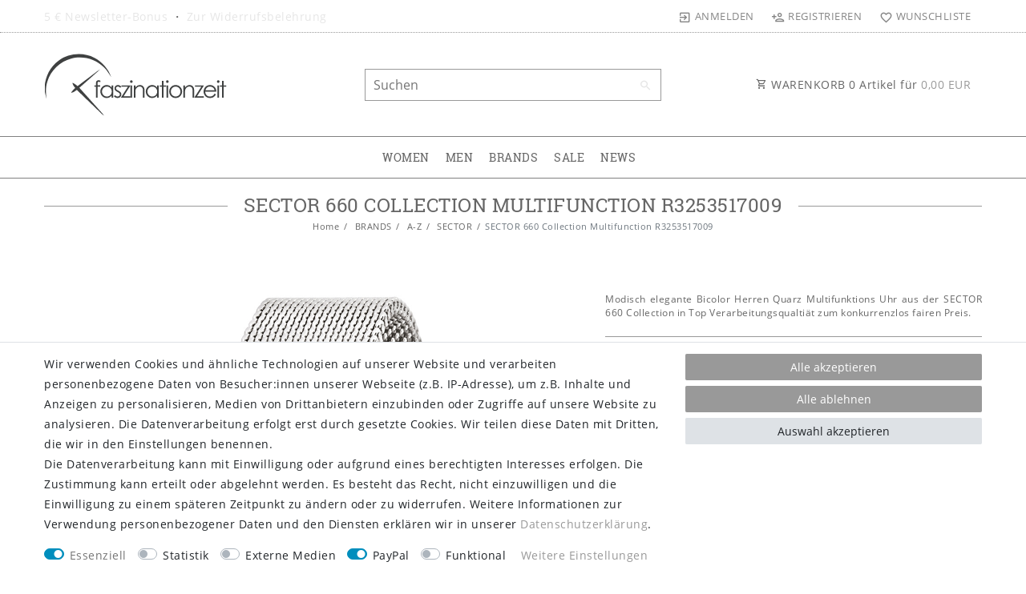

--- FILE ---
content_type: text/css; charset=utf-8
request_url: https://cdn02.plentymarkets.com/n7qb67zol22g/plugin/61/faszinationzeit/css/style.css?v=0aee7ec42ade7efd995d143a11e37237ba7b50ad
body_size: 144
content:
.cmp-product-thumb .video-icon {
  position: absolute;
  z-index: 8;
  top: 37px;
  right: 0;
  font-size: 1.3rem;
  width: 30px;
  height: 30px;
  line-height: 30px;
  border-radius: 50%;
  text-align: center;
  margin: 0.5rem;
}

body:not(.isShopBuilder) .widget-hidden-input {
  display: none;
}


--- FILE ---
content_type: image/svg+xml
request_url: https://cdn02.plentymarkets.com/n7qb67zol22g/frontend/fz-logo.svg
body_size: 3010
content:
<?xml version="1.0" encoding="utf-8"?>
<!-- Generator: Adobe Illustrator 13.0.0, SVG Export Plug-In  -->
<!DOCTYPE svg PUBLIC "-//W3C//DTD SVG 1.1//EN" "http://www.w3.org/Graphics/SVG/1.1/DTD/svg11.dtd" [
	<!ENTITY ns_flows "http://ns.adobe.com/Flows/1.0/">
]>
<svg version="1.1"
	 xmlns="http://www.w3.org/2000/svg" xmlns:xlink="http://www.w3.org/1999/xlink" xmlns:a="http://ns.adobe.com/AdobeSVGViewerExtensions/3.0/"
	 x="0px" y="0px" width="228px" height="78px" viewBox="-0.75 1.625 228 78" enable-background="new -0.75 1.625 228 78"
	 xml:space="preserve">
<defs>
</defs>
<g>
	<defs>
		<rect id="SVGID_2_" width="230" height="82"/>
	</defs>
	<clipPath id="SVGID_3_">
		<use xlink:href="#SVGID_2_"  overflow="visible"/>
	</clipPath>
	<g clip-path="url(#SVGID_3_)">
		<defs>
			<rect id="SVGID_1_" width="230" height="82"/>
		</defs>
		<clipPath id="SVGID_4_">
			<use xlink:href="#SVGID_1_"  overflow="visible"/>
		</clipPath>
		<path clip-path="url(#SVGID_4_)" fill="#3F4141" d="M17.42,10.38C30.04,0.89,48.09-0.45,62.06,6.84
			c9.81,4.99,17.44,13.97,21.02,24.37c-2.7-4.3-5.27-8.78-8.97-12.32C63.68,8.2,47.33,3.77,32.94,7.84
			C19.09,11.47,7.5,22.6,3.4,36.33c-2.35,7.09-2.1,14.72-1.07,22.02C1.44,55.08,0.67,51.78,0,48.45v-5.48
			C0.67,30.229,7.03,17.86,17.42,10.38"/>
		<path clip-path="url(#SVGID_4_)" fill="#3F4141" d="M65.53,23.62c0.91-0.57,2.73-1.71,3.64-2.28
			c-8.52,7.78-17.31,15.25-25.92,22.931C51.76,53.6,60.07,63.1,68.52,72.47c2.03,2.21,4.12,4.38,5.81,6.86
			c-3.52-2.29-6.21-5.56-9.27-8.38C56.83,62.85,48.3,55.07,40.13,46.92c-2.27,1.53-4.5,3.53-7.4,3.61
			c1.52-2.24,3.39-4.21,5.32-6.101c-1.54-1.92-3.23-3.909-3.4-6.489c2.35,1.04,4.42,2.569,6.37,4.22
			C49.22,36.021,57.39,29.83,65.53,23.62"/>
	</g>
	<g clip-path="url(#SVGID_3_)">
		<path fill="#3F4141" d="M69.428,35.303v1.939c-0.727-0.311-1.35-0.467-1.869-0.467c-0.387,0-0.708,0.078-0.963,0.233
			c-0.255,0.156-0.416,0.335-0.481,0.538s-0.099,0.744-0.099,1.621l-0.002,2.082h3.216v1.713h-3.217l-0.011,13.693h-1.982V42.963
			h-2.025V41.25h2.025v-2.407c0-1.104,0.102-1.893,0.305-2.364c0.203-0.473,0.547-0.853,1.033-1.141
			c0.486-0.288,1.074-0.432,1.763-0.432C67.762,34.906,68.531,35.038,69.428,35.303z"/>
		<path fill="#3F4141" d="M85.509,41.25v15.406h-1.954v-2.648c-0.831,1.011-1.763,1.771-2.797,2.28
			c-1.033,0.51-2.164,0.765-3.391,0.765c-2.181,0-4.042-0.791-5.586-2.372c-1.543-1.581-2.315-3.505-2.315-5.771
			c0-2.218,0.779-4.115,2.336-5.691c1.558-1.577,3.432-2.365,5.622-2.365c1.265,0,2.41,0.27,3.434,0.807
			c1.024,0.539,1.923,1.346,2.697,2.422V41.25H85.509z M77.586,42.766c-1.103,0-2.122,0.271-3.055,0.813
			c-0.934,0.543-1.676,1.304-2.228,2.285c-0.551,0.98-0.827,2.018-0.827,3.111c0,1.084,0.278,2.121,0.834,3.111
			s1.304,1.761,2.242,2.313s1.945,0.828,3.02,0.828c1.084,0,2.112-0.274,3.083-0.821s1.718-1.287,2.242-2.22
			c0.523-0.934,0.785-1.985,0.785-3.154c0-1.782-0.587-3.272-1.761-4.47C80.747,43.364,79.302,42.766,77.586,42.766z"/>
		<path fill="#3F4141" d="M95.656,42.936l-1.274,1.316c-1.06-1.029-2.097-1.543-3.109-1.543c-0.644,0-1.195,0.212-1.654,0.637
			s-0.688,0.92-0.688,1.486c0,0.501,0.189,0.978,0.567,1.431c0.378,0.463,1.173,1.005,2.384,1.628
			c1.476,0.766,2.479,1.502,3.008,2.209c0.52,0.718,0.78,1.525,0.78,2.422c0,1.265-0.444,2.336-1.333,3.215
			c-0.889,0.877-2,1.316-3.333,1.316c-0.889,0-1.737-0.193-2.545-0.58c-0.809-0.388-1.478-0.921-2.007-1.601l1.246-1.416
			c1.012,1.143,2.086,1.714,3.222,1.714c0.795,0,1.471-0.256,2.03-0.766c0.558-0.51,0.837-1.108,0.837-1.798
			c0-0.566-0.185-1.071-0.553-1.515c-0.369-0.435-1.202-0.982-2.498-1.643c-1.391-0.718-2.337-1.426-2.838-2.125
			c-0.501-0.698-0.752-1.496-0.752-2.393c0-1.171,0.399-2.143,1.199-2.917c0.799-0.774,1.808-1.161,3.028-1.161
			C92.791,40.854,94.219,41.547,95.656,42.936z"/>
		<path fill="#3F4141" d="M95.848,41.25h11.314L98.439,54.9h8.439v1.756H95.027l8.715-13.664h-7.894V41.25z"/>
		<path fill="#3F4141" d="M108.084,34.906c0.451,0,0.837,0.16,1.156,0.481s0.479,0.708,0.479,1.161c0,0.443-0.16,0.826-0.479,1.146
			c-0.319,0.321-0.705,0.482-1.156,0.482c-0.441,0-0.822-0.161-1.142-0.482c-0.319-0.32-0.479-0.703-0.479-1.146
			c0-0.453,0.16-0.84,0.479-1.161C107.262,35.066,107.643,34.906,108.084,34.906z M107.1,41.25h1.982v15.406H107.1V41.25z"/>
		<path fill="#3F4141" d="M111.145,41.25h1.982v2.762c0.793-1.058,1.671-1.849,2.634-2.372c0.963-0.524,2.011-0.786,3.144-0.786
			c1.152,0,2.174,0.293,3.065,0.878c0.893,0.585,1.551,1.374,1.976,2.364c0.425,0.992,0.637,2.535,0.637,4.631v7.93H122.6v-7.35
			c0-1.774-0.074-2.959-0.221-3.554c-0.229-1.02-0.67-1.786-1.322-2.301s-1.501-0.772-2.549-0.772c-1.199,0-2.273,0.396-3.222,1.189
			s-1.574,1.775-1.876,2.945c-0.189,0.766-0.283,2.162-0.283,4.191v5.65h-1.982V41.25z"/>
		<path fill="#3F4141" d="M142.15,41.25v15.406h-1.954v-2.648c-0.831,1.011-1.763,1.771-2.796,2.28
			c-1.034,0.51-2.165,0.765-3.392,0.765c-2.181,0-4.043-0.791-5.586-2.372c-1.544-1.581-2.315-3.505-2.315-5.771
			c0-2.218,0.779-4.115,2.336-5.691c1.558-1.577,3.432-2.365,5.622-2.365c1.265,0,2.41,0.27,3.434,0.807
			c1.024,0.539,1.924,1.346,2.698,2.422V41.25H142.15z M134.228,42.766c-1.104,0-2.122,0.271-3.055,0.813
			c-0.934,0.543-1.676,1.304-2.228,2.285c-0.551,0.98-0.827,2.018-0.827,3.111c0,1.084,0.278,2.121,0.834,3.111
			s1.304,1.761,2.242,2.313s1.945,0.828,3.02,0.828c1.084,0,2.112-0.274,3.083-0.821s1.718-1.287,2.242-2.22
			c0.523-0.934,0.785-1.985,0.785-3.154c0-1.782-0.587-3.272-1.761-4.47C137.388,43.364,135.943,42.766,134.228,42.766z"/>
		<path fill="#3F4141" d="M146.279,35.529h1.982v5.721h3.144v1.713h-3.144v13.693h-1.982V42.963h-2.705V41.25h2.705V35.529z"/>
		<path fill="#3F4141" d="M153.035,34.906c0.451,0,0.837,0.16,1.156,0.481s0.479,0.708,0.479,1.161c0,0.443-0.16,0.826-0.479,1.146
			c-0.319,0.321-0.705,0.482-1.156,0.482c-0.441,0-0.822-0.161-1.142-0.482c-0.319-0.32-0.479-0.703-0.479-1.146
			c0-0.453,0.16-0.84,0.479-1.161C152.213,35.066,152.594,34.906,153.035,34.906z M152.051,41.25h1.982v15.406h-1.982V41.25z"/>
		<path fill="#3F4141" d="M163.388,40.854c2.374,0,4.34,0.859,5.901,2.577c1.418,1.567,2.128,3.422,2.128,5.565
			c0,2.152-0.75,4.033-2.249,5.643s-3.426,2.414-5.78,2.414c-2.364,0-4.296-0.805-5.794-2.414c-1.499-1.609-2.249-3.49-2.249-5.643
			c0-2.134,0.709-3.984,2.128-5.551C159.033,41.717,161.004,40.854,163.388,40.854z M163.381,42.793
			c-1.648,0-3.065,0.609-4.249,1.827s-1.776,2.69-1.776,4.418c0,1.114,0.27,2.152,0.81,3.115s1.269,1.706,2.188,2.23
			c0.919,0.523,1.928,0.786,3.027,0.786c1.099,0,2.107-0.263,3.026-0.786c0.919-0.524,1.648-1.268,2.188-2.23s0.81-2.001,0.81-3.115
			c0-1.728-0.595-3.2-1.784-4.418S165.02,42.793,163.381,42.793z"/>
		<path fill="#3F4141" d="M173.054,41.25h1.983v2.762c0.793-1.058,1.67-1.849,2.633-2.372c0.963-0.524,2.012-0.786,3.145-0.786
			c1.151,0,2.173,0.293,3.065,0.878c0.892,0.585,1.55,1.374,1.976,2.364c0.424,0.992,0.637,2.535,0.637,4.631v7.93h-1.982v-7.35
			c0-1.774-0.074-2.959-0.221-3.554c-0.229-1.02-0.67-1.786-1.322-2.301c-0.65-0.515-1.5-0.772-2.549-0.772
			c-1.199,0-2.273,0.396-3.222,1.189c-0.949,0.793-1.574,1.775-1.876,2.945c-0.189,0.766-0.283,2.162-0.283,4.191v5.65h-1.983V41.25
			z"/>
		<path fill="#3F4141" d="M187.449,41.25h11.314l-8.723,13.65h8.439v1.756h-11.852l8.715-13.664h-7.895V41.25z"/>
		<path fill="#3F4141" d="M211.971,51.545l1.67,0.877c-0.547,1.076-1.181,1.945-1.898,2.605c-0.719,0.661-1.526,1.164-2.424,1.509
			c-0.898,0.345-1.914,0.517-3.047,0.517c-2.514,0-4.479-0.823-5.896-2.471s-2.126-3.51-2.126-5.586c0-1.955,0.6-3.696,1.8-5.226
			c1.521-1.944,3.558-2.917,6.108-2.917c2.627,0,4.725,0.996,6.293,2.988c1.114,1.406,1.682,3.162,1.7,5.268h-13.862
			c0.038,1.789,0.609,3.256,1.716,4.4c1.105,1.145,2.471,1.717,4.097,1.717c0.784,0,1.548-0.137,2.29-0.409
			c0.742-0.273,1.373-0.635,1.893-1.087C210.803,53.279,211.365,52.551,211.971,51.545z M211.971,47.396
			c-0.266-1.058-0.65-1.902-1.156-2.534c-0.506-0.633-1.174-1.143-2.006-1.529c-0.832-0.388-1.706-0.581-2.623-0.581
			c-1.512,0-2.813,0.486-3.898,1.458c-0.795,0.709-1.395,1.771-1.801,3.187H211.971z"/>
		<path fill="#3F4141" d="M216.503,34.906c0.451,0,0.837,0.16,1.156,0.481s0.479,0.708,0.479,1.161c0,0.443-0.16,0.826-0.479,1.146
			c-0.319,0.321-0.705,0.482-1.156,0.482c-0.441,0-0.822-0.161-1.142-0.482c-0.32-0.32-0.479-0.703-0.479-1.146
			c0-0.453,0.159-0.84,0.479-1.161C215.681,35.066,216.062,34.906,216.503,34.906z M215.52,41.25h1.982v15.406h-1.982V41.25z"/>
		<path fill="#3F4141" d="M221.291,35.529h1.982v5.721h3.144v1.713h-3.144v13.693h-1.982V42.963h-2.705V41.25h2.705V35.529z"/>
	</g>
</g>
</svg>
